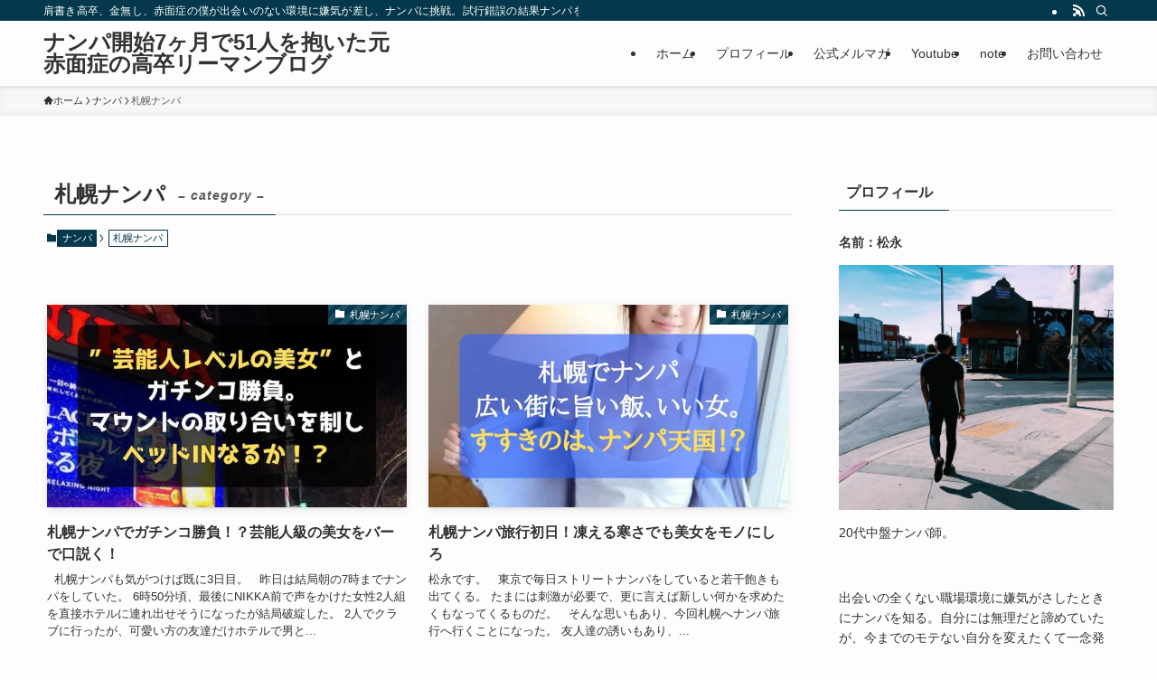

--- FILE ---
content_type: text/html; charset=UTF-8
request_url: https://kitajo-net.jp/category/pickup/%E6%9C%AD%E5%B9%8C%E3%83%8A%E3%83%B3%E3%83%91
body_size: 14541
content:
<!DOCTYPE html>
<html lang="ja" data-loaded="false" data-scrolled="false" data-spmenu="closed">
<head>
<meta charset="utf-8">
<meta name="format-detection" content="telephone=no">
<meta http-equiv="X-UA-Compatible" content="IE=edge">
<meta name="viewport" content="width=device-width, viewport-fit=cover">
<title>札幌ナンパ | ナンパ開始7ヶ月で51人を抱いた元赤面症の高卒リーマンブログ</title>
<meta name='robots' content='max-image-preview:large' />
<link rel="alternate" type="application/rss+xml" title="ナンパ開始7ヶ月で51人を抱いた元赤面症の高卒リーマンブログ &raquo; フィード" href="https://kitajo-net.jp/feed" />
<link rel="alternate" type="application/rss+xml" title="ナンパ開始7ヶ月で51人を抱いた元赤面症の高卒リーマンブログ &raquo; コメントフィード" href="https://kitajo-net.jp/comments/feed" />
<link rel="alternate" type="application/rss+xml" title="ナンパ開始7ヶ月で51人を抱いた元赤面症の高卒リーマンブログ &raquo; 札幌ナンパ カテゴリーのフィード" href="https://kitajo-net.jp/category/pickup/%e6%9c%ad%e5%b9%8c%e3%83%8a%e3%83%b3%e3%83%91/feed" />

<!-- SEO SIMPLE PACK 3.5.2 -->
<link rel="canonical" href="https://kitajo-net.jp/category/pickup/%e6%9c%ad%e5%b9%8c%e3%83%8a%e3%83%b3%e3%83%91">
<meta property="og:locale" content="ja_JP">
<meta property="og:type" content="website">
<meta property="og:title" content="札幌ナンパ | ナンパ開始7ヶ月で51人を抱いた元赤面症の高卒リーマンブログ">
<meta property="og:url" content="https://kitajo-net.jp/category/pickup/%e6%9c%ad%e5%b9%8c%e3%83%8a%e3%83%b3%e3%83%91">
<meta property="og:site_name" content="ナンパ開始7ヶ月で51人を抱いた元赤面症の高卒リーマンブログ">
<meta name="twitter:card" content="summary">
<!-- Google Analytics (gtag.js) -->
<script async src="https://www.googletagmanager.com/gtag/js?id=G-L2S4JLY9N5"></script>
<script>
	window.dataLayer = window.dataLayer || [];
	function gtag(){dataLayer.push(arguments);}
	gtag("js", new Date());
	gtag("config", "G-L2S4JLY9N5");
</script>
	<!-- / SEO SIMPLE PACK -->

<link rel='stylesheet' id='wp-block-library-css' href='https://kitajo-net.jp/wp-includes/css/dist/block-library/style.min.css?ver=6.6.4' type='text/css' media='all' />
<link rel='stylesheet' id='swell-icons-css' href='https://kitajo-net.jp/wp-content/themes/swell/build/css/swell-icons.css?ver=012614406' type='text/css' media='all' />
<link rel='stylesheet' id='main_style-css' href='https://kitajo-net.jp/wp-content/themes/swell/build/css/main.css?ver=012614406' type='text/css' media='all' />
<link rel='stylesheet' id='swell_blocks-css' href='https://kitajo-net.jp/wp-content/themes/swell/build/css/blocks.css?ver=012614406' type='text/css' media='all' />
<style id='swell_custom-inline-css' type='text/css'>
:root{--swl-fz--content:4vw;--swl-font_family:"游ゴシック体", "Yu Gothic", YuGothic, "Hiragino Kaku Gothic ProN", "Hiragino Sans", Meiryo, sans-serif;--swl-font_weight:500;--color_main:#04384c;--color_text:#333;--color_link:#1176d4;--color_htag:#04384c;--color_bg:#fdfdfd;--color_gradient1:#d8ffff;--color_gradient2:#87e7ff;--color_main_thin:rgba(5, 70, 95, 0.05 );--color_main_dark:rgba(3, 42, 57, 1 );--color_list_check:#04384c;--color_list_num:#04384c;--color_list_good:#86dd7b;--color_list_triangle:#f4e03a;--color_list_bad:#f36060;--color_faq_q:#d55656;--color_faq_a:#6599b7;--color_icon_good:#3cd250;--color_icon_good_bg:#ecffe9;--color_icon_bad:#4b73eb;--color_icon_bad_bg:#eafaff;--color_icon_info:#f578b4;--color_icon_info_bg:#fff0fa;--color_icon_announce:#ffa537;--color_icon_announce_bg:#fff5f0;--color_icon_pen:#7a7a7a;--color_icon_pen_bg:#f7f7f7;--color_icon_book:#787364;--color_icon_book_bg:#f8f6ef;--color_icon_point:#ffa639;--color_icon_check:#86d67c;--color_icon_batsu:#f36060;--color_icon_hatena:#5295cc;--color_icon_caution:#f7da38;--color_icon_memo:#84878a;--color_deep01:#e44141;--color_deep02:#3d79d5;--color_deep03:#63a84d;--color_deep04:#f09f4d;--color_pale01:#fff2f0;--color_pale02:#f3f8fd;--color_pale03:#f1f9ee;--color_pale04:#fdf9ee;--color_mark_blue:#b7e3ff;--color_mark_green:#bdf9c3;--color_mark_yellow:#fcf69f;--color_mark_orange:#ffddbc;--border01:solid 1px var(--color_main);--border02:double 4px var(--color_main);--border03:dashed 2px var(--color_border);--border04:solid 4px var(--color_gray);--card_posts_thumb_ratio:56.25%;--list_posts_thumb_ratio:61.805%;--big_posts_thumb_ratio:56.25%;--thumb_posts_thumb_ratio:61.805%;--blogcard_thumb_ratio:56.25%;--color_header_bg:#fdfdfd;--color_header_text:#333;--color_footer_bg:#fdfdfd;--color_footer_text:#333;--container_size:1200px;--article_size:900px;--logo_size_sp:48px;--logo_size_pc:40px;--logo_size_pcfix:32px;}.swl-cell-bg[data-icon="doubleCircle"]{--cell-icon-color:#ffc977}.swl-cell-bg[data-icon="circle"]{--cell-icon-color:#94e29c}.swl-cell-bg[data-icon="triangle"]{--cell-icon-color:#eeda2f}.swl-cell-bg[data-icon="close"]{--cell-icon-color:#ec9191}.swl-cell-bg[data-icon="hatena"]{--cell-icon-color:#93c9da}.swl-cell-bg[data-icon="check"]{--cell-icon-color:#94e29c}.swl-cell-bg[data-icon="line"]{--cell-icon-color:#9b9b9b}.cap_box[data-colset="col1"]{--capbox-color:#f59b5f;--capbox-color--bg:#fff8eb}.cap_box[data-colset="col2"]{--capbox-color:#5fb9f5;--capbox-color--bg:#edf5ff}.cap_box[data-colset="col3"]{--capbox-color:#2fcd90;--capbox-color--bg:#eafaf2}.red_{--the-btn-color:#f74a4a;--the-btn-color2:#ffbc49;--the-solid-shadow: rgba(185, 56, 56, 1 )}.blue_{--the-btn-color:#338df4;--the-btn-color2:#35eaff;--the-solid-shadow: rgba(38, 106, 183, 1 )}.green_{--the-btn-color:#62d847;--the-btn-color2:#7bf7bd;--the-solid-shadow: rgba(74, 162, 53, 1 )}.is-style-btn_normal{--the-btn-radius:80px}.is-style-btn_solid{--the-btn-radius:80px}.is-style-btn_shiny{--the-btn-radius:80px}.is-style-btn_line{--the-btn-radius:80px}.post_content blockquote{padding:1.5em 2em 1.5em 3em}.post_content blockquote::before{content:"";display:block;width:5px;height:calc(100% - 3em);top:1.5em;left:1.5em;border-left:solid 1px rgba(180,180,180,.75);border-right:solid 1px rgba(180,180,180,.75);}.mark_blue{background:-webkit-linear-gradient(transparent 64%,var(--color_mark_blue) 0%);background:linear-gradient(transparent 64%,var(--color_mark_blue) 0%)}.mark_green{background:-webkit-linear-gradient(transparent 64%,var(--color_mark_green) 0%);background:linear-gradient(transparent 64%,var(--color_mark_green) 0%)}.mark_yellow{background:-webkit-linear-gradient(transparent 64%,var(--color_mark_yellow) 0%);background:linear-gradient(transparent 64%,var(--color_mark_yellow) 0%)}.mark_orange{background:-webkit-linear-gradient(transparent 64%,var(--color_mark_orange) 0%);background:linear-gradient(transparent 64%,var(--color_mark_orange) 0%)}[class*="is-style-icon_"]{color:#333;border-width:0}[class*="is-style-big_icon_"]{border-width:2px;border-style:solid}[data-col="gray"] .c-balloon__text{background:#f7f7f7;border-color:#ccc}[data-col="gray"] .c-balloon__before{border-right-color:#f7f7f7}[data-col="green"] .c-balloon__text{background:#d1f8c2;border-color:#9ddd93}[data-col="green"] .c-balloon__before{border-right-color:#d1f8c2}[data-col="blue"] .c-balloon__text{background:#e2f6ff;border-color:#93d2f0}[data-col="blue"] .c-balloon__before{border-right-color:#e2f6ff}[data-col="red"] .c-balloon__text{background:#ffebeb;border-color:#f48789}[data-col="red"] .c-balloon__before{border-right-color:#ffebeb}[data-col="yellow"] .c-balloon__text{background:#f9f7d2;border-color:#fbe593}[data-col="yellow"] .c-balloon__before{border-right-color:#f9f7d2}.-type-list2 .p-postList__body::after,.-type-big .p-postList__body::after{content: "READ MORE »";}.c-postThumb__cat{background-color:#04384c;color:#fff;background-image: repeating-linear-gradient(-45deg,rgba(255,255,255,.1),rgba(255,255,255,.1) 6px,transparent 6px,transparent 12px)}.post_content h2:where(:not([class^="swell-block-"]):not(.faq_q):not(.p-postList__title)){background:var(--color_htag);padding:.75em 1em;color:#fff}.post_content h2:where(:not([class^="swell-block-"]):not(.faq_q):not(.p-postList__title))::before{position:absolute;display:block;pointer-events:none;content:"";top:-4px;left:0;width:100%;height:calc(100% + 4px);box-sizing:content-box;border-top:solid 2px var(--color_htag);border-bottom:solid 2px var(--color_htag)}.post_content h3:where(:not([class^="swell-block-"]):not(.faq_q):not(.p-postList__title)){padding:0 .5em .5em}.post_content h3:where(:not([class^="swell-block-"]):not(.faq_q):not(.p-postList__title))::before{content:"";width:100%;height:2px;background: repeating-linear-gradient(90deg, var(--color_htag) 0%, var(--color_htag) 29.3%, rgba(150,150,150,.2) 29.3%, rgba(150,150,150,.2) 100%)}.post_content h4:where(:not([class^="swell-block-"]):not(.faq_q):not(.p-postList__title)){padding:0 0 0 16px;border-left:solid 2px var(--color_htag)}.l-header{box-shadow: 0 1px 4px rgba(0,0,0,.12)}.l-header__bar{color:#fff;background:var(--color_main)}.l-header__menuBtn{order:1}.l-header__customBtn{order:3}.c-gnav a::after{background:var(--color_main);width:100%;height:2px;transform:scaleX(0)}.p-spHeadMenu .menu-item.-current{border-bottom-color:var(--color_main)}.c-gnav > li:hover > a::after,.c-gnav > .-current > a::after{transform: scaleX(1)}.c-gnav .sub-menu{color:#333;background:#fff}.l-fixHeader::before{opacity:1}#pagetop{border-radius:50%}.c-widget__title.-spmenu{padding:.5em .75em;border-radius:var(--swl-radius--2, 0px);background:var(--color_main);color:#fff;}.c-widget__title.-footer{padding:.5em}.c-widget__title.-footer::before{content:"";bottom:0;left:0;width:40%;z-index:1;background:var(--color_main)}.c-widget__title.-footer::after{content:"";bottom:0;left:0;width:100%;background:var(--color_border)}.c-secTitle{border-left:solid 2px var(--color_main);padding:0em .75em}.p-spMenu{color:#333}.p-spMenu__inner::before{background:#fdfdfd;opacity:1}.p-spMenu__overlay{background:#000;opacity:0.6}[class*="page-numbers"]{color:#fff;background-color:#dedede}a{text-decoration: none}.l-topTitleArea.c-filterLayer::before{background-color:#000;opacity:0.2;content:""}@media screen and (min-width: 960px){:root{}}@media screen and (max-width: 959px){:root{}.l-header__logo{order:2;text-align:center}}@media screen and (min-width: 600px){:root{--swl-fz--content:16px;}}@media screen and (max-width: 599px){:root{}}@media (min-width: 1108px) {.alignwide{left:-100px;width:calc(100% + 200px);}}@media (max-width: 1108px) {.-sidebar-off .swell-block-fullWide__inner.l-container .alignwide{left:0px;width:100%;}}.l-fixHeader .l-fixHeader__gnav{order:0}[data-scrolled=true] .l-fixHeader[data-ready]{opacity:1;-webkit-transform:translateY(0)!important;transform:translateY(0)!important;visibility:visible}.-body-solid .l-fixHeader{box-shadow:0 2px 4px var(--swl-color_shadow)}.l-fixHeader__inner{align-items:stretch;color:var(--color_header_text);display:flex;padding-bottom:0;padding-top:0;position:relative;z-index:1}.l-fixHeader__logo{align-items:center;display:flex;line-height:1;margin-right:24px;order:0;padding:16px 0}.is-style-btn_normal a,.is-style-btn_shiny a{box-shadow:var(--swl-btn_shadow)}.c-shareBtns__btn,.is-style-balloon>.c-tabList .c-tabList__button,.p-snsCta,[class*=page-numbers]{box-shadow:var(--swl-box_shadow)}.p-articleThumb__img,.p-articleThumb__youtube{box-shadow:var(--swl-img_shadow)}.p-pickupBanners__item .c-bannerLink,.p-postList__thumb{box-shadow:0 2px 8px rgba(0,0,0,.1),0 4px 4px -4px rgba(0,0,0,.1)}.p-postList.-w-ranking li:before{background-image:repeating-linear-gradient(-45deg,hsla(0,0%,100%,.1),hsla(0,0%,100%,.1) 6px,transparent 0,transparent 12px);box-shadow:1px 1px 4px rgba(0,0,0,.2)}.l-header__bar{position:relative;width:100%}.l-header__bar .c-catchphrase{color:inherit;font-size:12px;letter-spacing:var(--swl-letter_spacing,.2px);line-height:14px;margin-right:auto;overflow:hidden;padding:4px 0;white-space:nowrap;width:50%}.l-header__bar .c-iconList .c-iconList__link{margin:0;padding:4px 6px}.l-header__barInner{align-items:center;display:flex;justify-content:flex-end}@media (min-width:960px){.-series .l-header__inner{align-items:stretch;display:flex}.-series .l-header__logo{align-items:center;display:flex;flex-wrap:wrap;margin-right:24px;padding:16px 0}.-series .l-header__logo .c-catchphrase{font-size:13px;padding:4px 0}.-series .c-headLogo{margin-right:16px}.-series-right .l-header__inner{justify-content:space-between}.-series-right .c-gnavWrap{margin-left:auto}.-series-right .w-header{margin-left:12px}.-series-left .w-header{margin-left:auto}}@media (min-width:960px) and (min-width:600px){.-series .c-headLogo{max-width:400px}}.c-gnav .sub-menu a:before,.c-listMenu a:before{-webkit-font-smoothing:antialiased;-moz-osx-font-smoothing:grayscale;font-family:icomoon!important;font-style:normal;font-variant:normal;font-weight:400;line-height:1;text-transform:none}.c-submenuToggleBtn{display:none}.c-listMenu a{padding:.75em 1em .75em 1.5em;transition:padding .25s}.c-listMenu a:hover{padding-left:1.75em;padding-right:.75em}.c-gnav .sub-menu a:before,.c-listMenu a:before{color:inherit;content:"\e921";display:inline-block;left:2px;position:absolute;top:50%;-webkit-transform:translateY(-50%);transform:translateY(-50%);vertical-align:middle}.widget_categories>ul>.cat-item>a,.wp-block-categories-list>li>a{padding-left:1.75em}.c-listMenu .children,.c-listMenu .sub-menu{margin:0}.c-listMenu .children a,.c-listMenu .sub-menu a{font-size:.9em;padding-left:2.5em}.c-listMenu .children a:before,.c-listMenu .sub-menu a:before{left:1em}.c-listMenu .children a:hover,.c-listMenu .sub-menu a:hover{padding-left:2.75em}.c-listMenu .children ul a,.c-listMenu .sub-menu ul a{padding-left:3.25em}.c-listMenu .children ul a:before,.c-listMenu .sub-menu ul a:before{left:1.75em}.c-listMenu .children ul a:hover,.c-listMenu .sub-menu ul a:hover{padding-left:3.5em}.c-gnav li:hover>.sub-menu{opacity:1;visibility:visible}.c-gnav .sub-menu:before{background:inherit;content:"";height:100%;left:0;position:absolute;top:0;width:100%;z-index:0}.c-gnav .sub-menu .sub-menu{left:100%;top:0;z-index:-1}.c-gnav .sub-menu a{padding-left:2em}.c-gnav .sub-menu a:before{left:.5em}.c-gnav .sub-menu a:hover .ttl{left:4px}:root{--color_content_bg:var(--color_bg);}.c-widget__title.-side{padding:.5em}.c-widget__title.-side::before{content:"";bottom:0;left:0;width:40%;z-index:1;background:var(--color_main)}.c-widget__title.-side::after{content:"";bottom:0;left:0;width:100%;background:var(--color_border)}@media screen and (min-width: 960px){:root{}}@media screen and (max-width: 959px){:root{}}@media screen and (min-width: 600px){:root{}}@media screen and (max-width: 599px){:root{}}.swell-block-fullWide__inner.l-container{--swl-fw_inner_pad:var(--swl-pad_container,0px)}@media (min-width:960px){.-sidebar-on .l-content .alignfull,.-sidebar-on .l-content .alignwide{left:-16px;width:calc(100% + 32px)}.swell-block-fullWide__inner.l-article{--swl-fw_inner_pad:var(--swl-pad_post_content,0px)}.-sidebar-on .swell-block-fullWide__inner .alignwide{left:0;width:100%}.-sidebar-on .swell-block-fullWide__inner .alignfull{left:calc(0px - var(--swl-fw_inner_pad, 0))!important;margin-left:0!important;margin-right:0!important;width:calc(100% + var(--swl-fw_inner_pad, 0)*2)!important}}.-index-off .p-toc,.swell-toc-placeholder:empty{display:none}.p-toc.-modal{height:100%;margin:0;overflow-y:auto;padding:0}#main_content .p-toc{border-radius:var(--swl-radius--2,0);margin:4em auto;max-width:800px}#sidebar .p-toc{margin-top:-.5em}.p-toc .__pn:before{content:none!important;counter-increment:none}.p-toc .__prev{margin:0 0 1em}.p-toc .__next{margin:1em 0 0}.p-toc.is-omitted:not([data-omit=ct]) [data-level="2"] .p-toc__childList{height:0;margin-bottom:-.5em;visibility:hidden}.p-toc.is-omitted:not([data-omit=nest]){position:relative}.p-toc.is-omitted:not([data-omit=nest]):before{background:linear-gradient(hsla(0,0%,100%,0),var(--color_bg));bottom:5em;content:"";height:4em;left:0;opacity:.75;pointer-events:none;position:absolute;width:100%;z-index:1}.p-toc.is-omitted:not([data-omit=nest]):after{background:var(--color_bg);bottom:0;content:"";height:5em;left:0;opacity:.75;position:absolute;width:100%;z-index:1}.p-toc.is-omitted:not([data-omit=nest]) .__next,.p-toc.is-omitted:not([data-omit=nest]) [data-omit="1"]{display:none}.p-toc .p-toc__expandBtn{background-color:#f7f7f7;border:rgba(0,0,0,.2);border-radius:5em;box-shadow:0 0 0 1px #bbb;color:#333;display:block;font-size:14px;line-height:1.5;margin:.75em auto 0;min-width:6em;padding:.5em 1em;position:relative;transition:box-shadow .25s;z-index:2}.p-toc[data-omit=nest] .p-toc__expandBtn{display:inline-block;font-size:13px;margin:0 0 0 1.25em;padding:.5em .75em}.p-toc:not([data-omit=nest]) .p-toc__expandBtn:after,.p-toc:not([data-omit=nest]) .p-toc__expandBtn:before{border-top-color:inherit;border-top-style:dotted;border-top-width:3px;content:"";display:block;height:1px;position:absolute;top:calc(50% - 1px);transition:border-color .25s;width:100%;width:22px}.p-toc:not([data-omit=nest]) .p-toc__expandBtn:before{right:calc(100% + 1em)}.p-toc:not([data-omit=nest]) .p-toc__expandBtn:after{left:calc(100% + 1em)}.p-toc.is-expanded .p-toc__expandBtn{border-color:transparent}.p-toc__ttl{display:block;font-size:1.2em;line-height:1;position:relative;text-align:center}.p-toc__ttl:before{content:"\e918";display:inline-block;font-family:icomoon;margin-right:.5em;padding-bottom:2px;vertical-align:middle}#index_modal .p-toc__ttl{margin-bottom:.5em}.p-toc__list li{line-height:1.6}.p-toc__list>li+li{margin-top:.5em}.p-toc__list .p-toc__childList{padding-left:.5em}.p-toc__list [data-level="3"]{font-size:.9em}.p-toc__list .mininote{display:none}.post_content .p-toc__list{padding-left:0}#sidebar .p-toc__list{margin-bottom:0}#sidebar .p-toc__list .p-toc__childList{padding-left:0}.p-toc__link{color:inherit;font-size:inherit;text-decoration:none}.p-toc__link:hover{opacity:.8}.p-toc.-double{background:var(--color_gray);background:linear-gradient(-45deg,transparent 25%,var(--color_gray) 25%,var(--color_gray) 50%,transparent 50%,transparent 75%,var(--color_gray) 75%,var(--color_gray));background-clip:padding-box;background-size:4px 4px;border-bottom:4px double var(--color_border);border-top:4px double var(--color_border);padding:1.5em 1em 1em}.p-toc.-double .p-toc__ttl{margin-bottom:.75em}@media (min-width:960px){#main_content .p-toc{width:92%}}@media (hover:hover){.p-toc .p-toc__expandBtn:hover{border-color:transparent;box-shadow:0 0 0 2px currentcolor}}@media (min-width:600px){.p-toc.-double{padding:2em}}
</style>
<link rel='stylesheet' id='swell-parts/footer-css' href='https://kitajo-net.jp/wp-content/themes/swell/build/css/modules/parts/footer.css?ver=012614406' type='text/css' media='all' />
<link rel='stylesheet' id='swell-page/term-css' href='https://kitajo-net.jp/wp-content/themes/swell/build/css/modules/page/term.css?ver=012614406' type='text/css' media='all' />
<style id='classic-theme-styles-inline-css' type='text/css'>
/*! This file is auto-generated */
.wp-block-button__link{color:#fff;background-color:#32373c;border-radius:9999px;box-shadow:none;text-decoration:none;padding:calc(.667em + 2px) calc(1.333em + 2px);font-size:1.125em}.wp-block-file__button{background:#32373c;color:#fff;text-decoration:none}
</style>
<style id='global-styles-inline-css' type='text/css'>
:root{--wp--preset--aspect-ratio--square: 1;--wp--preset--aspect-ratio--4-3: 4/3;--wp--preset--aspect-ratio--3-4: 3/4;--wp--preset--aspect-ratio--3-2: 3/2;--wp--preset--aspect-ratio--2-3: 2/3;--wp--preset--aspect-ratio--16-9: 16/9;--wp--preset--aspect-ratio--9-16: 9/16;--wp--preset--color--black: #000;--wp--preset--color--cyan-bluish-gray: #abb8c3;--wp--preset--color--white: #fff;--wp--preset--color--pale-pink: #f78da7;--wp--preset--color--vivid-red: #cf2e2e;--wp--preset--color--luminous-vivid-orange: #ff6900;--wp--preset--color--luminous-vivid-amber: #fcb900;--wp--preset--color--light-green-cyan: #7bdcb5;--wp--preset--color--vivid-green-cyan: #00d084;--wp--preset--color--pale-cyan-blue: #8ed1fc;--wp--preset--color--vivid-cyan-blue: #0693e3;--wp--preset--color--vivid-purple: #9b51e0;--wp--preset--color--swl-main: var(--color_main);--wp--preset--color--swl-main-thin: var(--color_main_thin);--wp--preset--color--swl-gray: var(--color_gray);--wp--preset--color--swl-deep-01: var(--color_deep01);--wp--preset--color--swl-deep-02: var(--color_deep02);--wp--preset--color--swl-deep-03: var(--color_deep03);--wp--preset--color--swl-deep-04: var(--color_deep04);--wp--preset--color--swl-pale-01: var(--color_pale01);--wp--preset--color--swl-pale-02: var(--color_pale02);--wp--preset--color--swl-pale-03: var(--color_pale03);--wp--preset--color--swl-pale-04: var(--color_pale04);--wp--preset--gradient--vivid-cyan-blue-to-vivid-purple: linear-gradient(135deg,rgba(6,147,227,1) 0%,rgb(155,81,224) 100%);--wp--preset--gradient--light-green-cyan-to-vivid-green-cyan: linear-gradient(135deg,rgb(122,220,180) 0%,rgb(0,208,130) 100%);--wp--preset--gradient--luminous-vivid-amber-to-luminous-vivid-orange: linear-gradient(135deg,rgba(252,185,0,1) 0%,rgba(255,105,0,1) 100%);--wp--preset--gradient--luminous-vivid-orange-to-vivid-red: linear-gradient(135deg,rgba(255,105,0,1) 0%,rgb(207,46,46) 100%);--wp--preset--gradient--very-light-gray-to-cyan-bluish-gray: linear-gradient(135deg,rgb(238,238,238) 0%,rgb(169,184,195) 100%);--wp--preset--gradient--cool-to-warm-spectrum: linear-gradient(135deg,rgb(74,234,220) 0%,rgb(151,120,209) 20%,rgb(207,42,186) 40%,rgb(238,44,130) 60%,rgb(251,105,98) 80%,rgb(254,248,76) 100%);--wp--preset--gradient--blush-light-purple: linear-gradient(135deg,rgb(255,206,236) 0%,rgb(152,150,240) 100%);--wp--preset--gradient--blush-bordeaux: linear-gradient(135deg,rgb(254,205,165) 0%,rgb(254,45,45) 50%,rgb(107,0,62) 100%);--wp--preset--gradient--luminous-dusk: linear-gradient(135deg,rgb(255,203,112) 0%,rgb(199,81,192) 50%,rgb(65,88,208) 100%);--wp--preset--gradient--pale-ocean: linear-gradient(135deg,rgb(255,245,203) 0%,rgb(182,227,212) 50%,rgb(51,167,181) 100%);--wp--preset--gradient--electric-grass: linear-gradient(135deg,rgb(202,248,128) 0%,rgb(113,206,126) 100%);--wp--preset--gradient--midnight: linear-gradient(135deg,rgb(2,3,129) 0%,rgb(40,116,252) 100%);--wp--preset--font-size--small: 0.9em;--wp--preset--font-size--medium: 1.1em;--wp--preset--font-size--large: 1.25em;--wp--preset--font-size--x-large: 42px;--wp--preset--font-size--xs: 0.75em;--wp--preset--font-size--huge: 1.6em;--wp--preset--spacing--20: 0.44rem;--wp--preset--spacing--30: 0.67rem;--wp--preset--spacing--40: 1rem;--wp--preset--spacing--50: 1.5rem;--wp--preset--spacing--60: 2.25rem;--wp--preset--spacing--70: 3.38rem;--wp--preset--spacing--80: 5.06rem;--wp--preset--shadow--natural: 6px 6px 9px rgba(0, 0, 0, 0.2);--wp--preset--shadow--deep: 12px 12px 50px rgba(0, 0, 0, 0.4);--wp--preset--shadow--sharp: 6px 6px 0px rgba(0, 0, 0, 0.2);--wp--preset--shadow--outlined: 6px 6px 0px -3px rgba(255, 255, 255, 1), 6px 6px rgba(0, 0, 0, 1);--wp--preset--shadow--crisp: 6px 6px 0px rgba(0, 0, 0, 1);}:where(.is-layout-flex){gap: 0.5em;}:where(.is-layout-grid){gap: 0.5em;}body .is-layout-flex{display: flex;}.is-layout-flex{flex-wrap: wrap;align-items: center;}.is-layout-flex > :is(*, div){margin: 0;}body .is-layout-grid{display: grid;}.is-layout-grid > :is(*, div){margin: 0;}:where(.wp-block-columns.is-layout-flex){gap: 2em;}:where(.wp-block-columns.is-layout-grid){gap: 2em;}:where(.wp-block-post-template.is-layout-flex){gap: 1.25em;}:where(.wp-block-post-template.is-layout-grid){gap: 1.25em;}.has-black-color{color: var(--wp--preset--color--black) !important;}.has-cyan-bluish-gray-color{color: var(--wp--preset--color--cyan-bluish-gray) !important;}.has-white-color{color: var(--wp--preset--color--white) !important;}.has-pale-pink-color{color: var(--wp--preset--color--pale-pink) !important;}.has-vivid-red-color{color: var(--wp--preset--color--vivid-red) !important;}.has-luminous-vivid-orange-color{color: var(--wp--preset--color--luminous-vivid-orange) !important;}.has-luminous-vivid-amber-color{color: var(--wp--preset--color--luminous-vivid-amber) !important;}.has-light-green-cyan-color{color: var(--wp--preset--color--light-green-cyan) !important;}.has-vivid-green-cyan-color{color: var(--wp--preset--color--vivid-green-cyan) !important;}.has-pale-cyan-blue-color{color: var(--wp--preset--color--pale-cyan-blue) !important;}.has-vivid-cyan-blue-color{color: var(--wp--preset--color--vivid-cyan-blue) !important;}.has-vivid-purple-color{color: var(--wp--preset--color--vivid-purple) !important;}.has-black-background-color{background-color: var(--wp--preset--color--black) !important;}.has-cyan-bluish-gray-background-color{background-color: var(--wp--preset--color--cyan-bluish-gray) !important;}.has-white-background-color{background-color: var(--wp--preset--color--white) !important;}.has-pale-pink-background-color{background-color: var(--wp--preset--color--pale-pink) !important;}.has-vivid-red-background-color{background-color: var(--wp--preset--color--vivid-red) !important;}.has-luminous-vivid-orange-background-color{background-color: var(--wp--preset--color--luminous-vivid-orange) !important;}.has-luminous-vivid-amber-background-color{background-color: var(--wp--preset--color--luminous-vivid-amber) !important;}.has-light-green-cyan-background-color{background-color: var(--wp--preset--color--light-green-cyan) !important;}.has-vivid-green-cyan-background-color{background-color: var(--wp--preset--color--vivid-green-cyan) !important;}.has-pale-cyan-blue-background-color{background-color: var(--wp--preset--color--pale-cyan-blue) !important;}.has-vivid-cyan-blue-background-color{background-color: var(--wp--preset--color--vivid-cyan-blue) !important;}.has-vivid-purple-background-color{background-color: var(--wp--preset--color--vivid-purple) !important;}.has-black-border-color{border-color: var(--wp--preset--color--black) !important;}.has-cyan-bluish-gray-border-color{border-color: var(--wp--preset--color--cyan-bluish-gray) !important;}.has-white-border-color{border-color: var(--wp--preset--color--white) !important;}.has-pale-pink-border-color{border-color: var(--wp--preset--color--pale-pink) !important;}.has-vivid-red-border-color{border-color: var(--wp--preset--color--vivid-red) !important;}.has-luminous-vivid-orange-border-color{border-color: var(--wp--preset--color--luminous-vivid-orange) !important;}.has-luminous-vivid-amber-border-color{border-color: var(--wp--preset--color--luminous-vivid-amber) !important;}.has-light-green-cyan-border-color{border-color: var(--wp--preset--color--light-green-cyan) !important;}.has-vivid-green-cyan-border-color{border-color: var(--wp--preset--color--vivid-green-cyan) !important;}.has-pale-cyan-blue-border-color{border-color: var(--wp--preset--color--pale-cyan-blue) !important;}.has-vivid-cyan-blue-border-color{border-color: var(--wp--preset--color--vivid-cyan-blue) !important;}.has-vivid-purple-border-color{border-color: var(--wp--preset--color--vivid-purple) !important;}.has-vivid-cyan-blue-to-vivid-purple-gradient-background{background: var(--wp--preset--gradient--vivid-cyan-blue-to-vivid-purple) !important;}.has-light-green-cyan-to-vivid-green-cyan-gradient-background{background: var(--wp--preset--gradient--light-green-cyan-to-vivid-green-cyan) !important;}.has-luminous-vivid-amber-to-luminous-vivid-orange-gradient-background{background: var(--wp--preset--gradient--luminous-vivid-amber-to-luminous-vivid-orange) !important;}.has-luminous-vivid-orange-to-vivid-red-gradient-background{background: var(--wp--preset--gradient--luminous-vivid-orange-to-vivid-red) !important;}.has-very-light-gray-to-cyan-bluish-gray-gradient-background{background: var(--wp--preset--gradient--very-light-gray-to-cyan-bluish-gray) !important;}.has-cool-to-warm-spectrum-gradient-background{background: var(--wp--preset--gradient--cool-to-warm-spectrum) !important;}.has-blush-light-purple-gradient-background{background: var(--wp--preset--gradient--blush-light-purple) !important;}.has-blush-bordeaux-gradient-background{background: var(--wp--preset--gradient--blush-bordeaux) !important;}.has-luminous-dusk-gradient-background{background: var(--wp--preset--gradient--luminous-dusk) !important;}.has-pale-ocean-gradient-background{background: var(--wp--preset--gradient--pale-ocean) !important;}.has-electric-grass-gradient-background{background: var(--wp--preset--gradient--electric-grass) !important;}.has-midnight-gradient-background{background: var(--wp--preset--gradient--midnight) !important;}.has-small-font-size{font-size: var(--wp--preset--font-size--small) !important;}.has-medium-font-size{font-size: var(--wp--preset--font-size--medium) !important;}.has-large-font-size{font-size: var(--wp--preset--font-size--large) !important;}.has-x-large-font-size{font-size: var(--wp--preset--font-size--x-large) !important;}
:where(.wp-block-post-template.is-layout-flex){gap: 1.25em;}:where(.wp-block-post-template.is-layout-grid){gap: 1.25em;}
:where(.wp-block-columns.is-layout-flex){gap: 2em;}:where(.wp-block-columns.is-layout-grid){gap: 2em;}
:root :where(.wp-block-pullquote){font-size: 1.5em;line-height: 1.6;}
</style>

<noscript><link href="https://kitajo-net.jp/wp-content/themes/swell/build/css/noscript.css" rel="stylesheet"></noscript>
<link rel="https://api.w.org/" href="https://kitajo-net.jp/wp-json/" /><link rel="alternate" title="JSON" type="application/json" href="https://kitajo-net.jp/wp-json/wp/v2/categories/40" /><!-- start Simple Custom CSS and JS -->
<style type="text/css">
/* ロゴを中央 */
.keni-header .site-title, .keni-header_col1 .site-title {
   float: none;
   max-width: 100%;
   text-align: center;
}
/* 斜線の装飾 削除 */
.keni-container .keni-header_wrap,
.keni-section_wrap .keni-section .entry_title,
.keni-main .archive_title{
  background-image: none;
}
/* ヘッダー背景色 */
.keni-header_wrap {
	background: #ffffff;
}
/* グローバルメニューの位置を中央 */
.keni-gnav_inner ul {
	margin: auto;
}
/*グローバルナビの背景色（サイド）*/
.keni-gnav_wrap {
background-color: #000;
}

/*グローバルナビの背景色指定（メニュー部分）*/
.keni-gnav_inner li a {
background:#000;
border-bottom-color: #fff;
}

/*ホバーエフェクトの色指定*/
.keni-gnav_inner li a:hover {
border-bottom-color: #ccc;
}
.keni-gnav_inner li a {
	font-weight: bold;	/* 文字を太字にする */
	font-size: 115%;		/* 文字を大きくする */
	color: #fff;		/* 文字色を変更する */
}
body {
    color: #333333;
}
}
/*行間*/
.keni-main {
    letter-spacing: .05em;
    font-size: 1.6rem;
    line-height: 2.0em;
}
/*改行したときの行間*/
.article-body p {
    margin-bottom: 1.2em;
}

/*吹き出し間隔狭める*/
.chat_l,
.chat_r{
	position: relative;
	margin: 0;
	overflow: hidden;
}
/*吹き出し文字1.1倍*/
.bubble_in p {
  font-size:1.1em;
}
/*ディスクリプションを非表示*/
.site-description {
  display:none;
}</style>
<!-- end Simple Custom CSS and JS -->
<!-- start Simple Custom CSS and JS -->
<style type="text/css">
.btn-flat-border {
  display: inline-block;
  padding: 0.3em 0.2em;
  text-decoration: none;
  background: #0fc20c;
  color: white;
  border: solid 1px #0fc20c;
  border-radius: 3px;
  transition: .4s;
}
.btn-flat-border:hover {
  background: #228b22;
  border: solid 2px #f5f5f5;
  color: white;
}
.container{
  display: flex;
  justify-content: center;
  background: #ffffff;
  flex-wrap: wrap;
}
.btn-square-little-rich {
  position: relative;
  display: inline-block;
  padding: 0.3em 0.2em;
  text-decoration: none;
  color: #FFF;
  background: #2f4f4f;/*色*/
  border: solid 4px #ffffff;/*線色*/
  border-radius: 1px;
}
.btn-square-little-rich:active {
  /*押したとき*/
  border: solid 1px #03A9F4;
}
.btn-square-little-rich2 {
  position: relative;
  display: inline-block;
  padding: 0.3em 0.2em;
  text-decoration: none;
  color: black;
  background: #ffffff;/*色*/
  border: solid 4px #ffffff;/*線色*/
  border-radius: 1px;
  box-shadow: inset 0 1px 0 rgba(255,255,255,0.2);
  text-shadow: 0 1px 0 rgba(0,0,0,0.2);
}
.btn-square-little-rich2:active {
  /*押したとき*/
  border: solid 1px #03A9F4;
  box-shadow: none;
  text-shadow: none;
}
</style>
<!-- end Simple Custom CSS and JS -->
<style type="text/css">.broken_link, a.broken_link {
	text-decoration: line-through;
}</style><link rel="icon" href="https://kitajo-net.jp/wp-content/uploads/2018/01/cropped-bald-eagles-bald-eagle-bird-of-prey-adler-53581-32x32.jpeg" sizes="32x32" />
<link rel="icon" href="https://kitajo-net.jp/wp-content/uploads/2018/01/cropped-bald-eagles-bald-eagle-bird-of-prey-adler-53581-192x192.jpeg" sizes="192x192" />
<link rel="apple-touch-icon" href="https://kitajo-net.jp/wp-content/uploads/2018/01/cropped-bald-eagles-bald-eagle-bird-of-prey-adler-53581-180x180.jpeg" />
<meta name="msapplication-TileImage" content="https://kitajo-net.jp/wp-content/uploads/2018/01/cropped-bald-eagles-bald-eagle-bird-of-prey-adler-53581-270x270.jpeg" />

<link rel="stylesheet" href="https://kitajo-net.jp/wp-content/themes/swell/build/css/print.css" media="print" >
</head>
<body>
<div id="body_wrap" class="archive category category-40 -body-solid -index-off -sidebar-on -frame-off id_40" >
<div id="sp_menu" class="p-spMenu -left">
	<div class="p-spMenu__inner">
		<div class="p-spMenu__closeBtn">
			<button class="c-iconBtn -menuBtn c-plainBtn" data-onclick="toggleMenu" aria-label="メニューを閉じる">
				<i class="c-iconBtn__icon icon-close-thin"></i>
			</button>
		</div>
		<div class="p-spMenu__body">
			<div class="c-widget__title -spmenu">
				MENU			</div>
			<div class="p-spMenu__nav">
				<ul class="c-spnav c-listMenu"><li class="menu-item menu-item-type-custom menu-item-object-custom menu-item-home menu-item-5092"><a href="https://kitajo-net.jp/">ホーム</a></li>
<li class="menu-item menu-item-type-custom menu-item-object-custom menu-item-8365"><a href="https://kitajo-net.jp/story">プロフィール</a></li>
<li class="menu-item menu-item-type-custom menu-item-object-custom menu-item-9358"><a href="https://pickup000.com/mailmagazine">公式メルマガ</a></li>
<li class="menu-item menu-item-type-custom menu-item-object-custom menu-item-7126"><a href="https://www.youtube.com/channel/UCBir019NtXha6LV_SIaIZag?view_as=subscriber">Youtube</a></li>
<li class="menu-item menu-item-type-custom menu-item-object-custom menu-item-6304"><a href="https://note.com/poru">note</a></li>
<li class="menu-item menu-item-type-post_type menu-item-object-page menu-item-21"><a href="https://kitajo-net.jp/question">お問い合わせ</a></li>
</ul>			</div>
					</div>
	</div>
	<div class="p-spMenu__overlay c-overlay" data-onclick="toggleMenu"></div>
</div>
<header id="header" class="l-header -series -series-right" data-spfix="1">
	<div class="l-header__bar pc_">
	<div class="l-header__barInner l-container">
		<div class="c-catchphrase">肩書き高卒、金無し、赤面症の僕が出会いのない環境に嫌気が差し、ナンパに挑戦。試行錯誤の結果ナンパを開始してから、なんと7ヶ月で51人の女性と男女関係を持つことに成功。そこからナンパで口説くうちに徐々に男としての自信を取り戻し、彼女、セフレなどの関係も持てるように。その情報をナンパブログで発信中。</div><ul class="c-iconList">
						<li class="c-iconList__item -rss">
						<a href="https://kitajo-net.jp/feed" target="_blank" rel="noopener" class="c-iconList__link u-fz-14 hov-flash" aria-label="rss">
							<i class="c-iconList__icon icon-rss" role="presentation"></i>
						</a>
					</li>
									<li class="c-iconList__item -search">
						<button class="c-iconList__link c-plainBtn u-fz-14 hov-flash" data-onclick="toggleSearch" aria-label="検索">
							<i class="c-iconList__icon icon-search" role="presentation"></i>
						</button>
					</li>
				</ul>
	</div>
</div>
	<div class="l-header__inner l-container">
		<div class="l-header__logo">
			<div class="c-headLogo -txt"><a href="https://kitajo-net.jp/" title="ナンパ開始7ヶ月で51人を抱いた元赤面症の高卒リーマンブログ" class="c-headLogo__link" rel="home">ナンパ開始7ヶ月で51人を抱いた元赤面症の高卒リーマンブログ</a></div>					</div>
		<nav id="gnav" class="l-header__gnav c-gnavWrap">
					<ul class="c-gnav">
			<li class="menu-item menu-item-type-custom menu-item-object-custom menu-item-home menu-item-5092"><a href="https://kitajo-net.jp/"><span class="ttl">ホーム</span></a></li>
<li class="menu-item menu-item-type-custom menu-item-object-custom menu-item-8365"><a href="https://kitajo-net.jp/story"><span class="ttl">プロフィール</span></a></li>
<li class="menu-item menu-item-type-custom menu-item-object-custom menu-item-9358"><a href="https://pickup000.com/mailmagazine"><span class="ttl">公式メルマガ</span></a></li>
<li class="menu-item menu-item-type-custom menu-item-object-custom menu-item-7126"><a href="https://www.youtube.com/channel/UCBir019NtXha6LV_SIaIZag?view_as=subscriber"><span class="ttl">Youtube</span></a></li>
<li class="menu-item menu-item-type-custom menu-item-object-custom menu-item-6304"><a href="https://note.com/poru"><span class="ttl">note</span></a></li>
<li class="menu-item menu-item-type-post_type menu-item-object-page menu-item-21"><a href="https://kitajo-net.jp/question"><span class="ttl">お問い合わせ</span></a></li>
					</ul>
			</nav>
		<div class="l-header__customBtn sp_">
			<button class="c-iconBtn c-plainBtn" data-onclick="toggleSearch" aria-label="検索ボタン">
			<i class="c-iconBtn__icon icon-search"></i>
					</button>
	</div>
<div class="l-header__menuBtn sp_">
	<button class="c-iconBtn -menuBtn c-plainBtn" data-onclick="toggleMenu" aria-label="メニューボタン">
		<i class="c-iconBtn__icon icon-menu-thin"></i>
			</button>
</div>
	</div>
	</header>
<div id="fix_header" class="l-fixHeader -series -series-right">
	<div class="l-fixHeader__inner l-container">
		<div class="l-fixHeader__logo">
			<div class="c-headLogo -txt"><a href="https://kitajo-net.jp/" title="ナンパ開始7ヶ月で51人を抱いた元赤面症の高卒リーマンブログ" class="c-headLogo__link" rel="home">ナンパ開始7ヶ月で51人を抱いた元赤面症の高卒リーマンブログ</a></div>		</div>
		<div class="l-fixHeader__gnav c-gnavWrap">
					<ul class="c-gnav">
			<li class="menu-item menu-item-type-custom menu-item-object-custom menu-item-home menu-item-5092"><a href="https://kitajo-net.jp/"><span class="ttl">ホーム</span></a></li>
<li class="menu-item menu-item-type-custom menu-item-object-custom menu-item-8365"><a href="https://kitajo-net.jp/story"><span class="ttl">プロフィール</span></a></li>
<li class="menu-item menu-item-type-custom menu-item-object-custom menu-item-9358"><a href="https://pickup000.com/mailmagazine"><span class="ttl">公式メルマガ</span></a></li>
<li class="menu-item menu-item-type-custom menu-item-object-custom menu-item-7126"><a href="https://www.youtube.com/channel/UCBir019NtXha6LV_SIaIZag?view_as=subscriber"><span class="ttl">Youtube</span></a></li>
<li class="menu-item menu-item-type-custom menu-item-object-custom menu-item-6304"><a href="https://note.com/poru"><span class="ttl">note</span></a></li>
<li class="menu-item menu-item-type-post_type menu-item-object-page menu-item-21"><a href="https://kitajo-net.jp/question"><span class="ttl">お問い合わせ</span></a></li>
					</ul>
			</div>
	</div>
</div>
<div id="breadcrumb" class="p-breadcrumb -bg-on"><ol class="p-breadcrumb__list l-container"><li class="p-breadcrumb__item"><a href="https://kitajo-net.jp/" class="p-breadcrumb__text"><span class="__home icon-home"> ホーム</span></a></li><li class="p-breadcrumb__item"><a href="https://kitajo-net.jp/category/pickup" class="p-breadcrumb__text"><span>ナンパ</span></a></li><li class="p-breadcrumb__item"><span class="p-breadcrumb__text">札幌ナンパ</span></li></ol></div><div id="content" class="l-content l-container" >
<main id="main_content" class="l-mainContent l-article">
	<div class="l-mainContent__inner">
		<h1 class="c-pageTitle" data-style="b_bottom"><span class="c-pageTitle__inner">札幌ナンパ<small class="c-pageTitle__subTitle u-fz-14">– category –</small></span></h1><div class="p-termNavigation c-categoryList"><a class="c-categoryList__link hov-flash-up" href="https://kitajo-net.jp/category/pickup" data-category-id="21">ナンパ</a><span class="c-categoryList__separation"></span><span class="c-categoryList__link -current">札幌ナンパ</span></div>		<div class="p-termContent l-parent">
					<div class="c-tabBody p-postListTabBody">
				<div id="post_list_tab_1" class="c-tabBody__item" aria-hidden="false">
				<ul class="p-postList -type-card -pc-col3 -sp-col1"><li class="p-postList__item">
	<a href="https://kitajo-net.jp/sapporo-pickup2" class="p-postList__link">
		<div class="p-postList__thumb c-postThumb">
	<figure class="c-postThumb__figure">
		<img width="800" height="444"  src="[data-uri]" alt="" class="c-postThumb__img u-obf-cover lazyload" sizes="(min-width: 960px) 400px, 100vw" data-src="https://kitajo-net.jp/wp-content/uploads/2019/03/sapporo81.jpg" data-srcset="https://kitajo-net.jp/wp-content/uploads/2019/03/sapporo81.jpg 800w, https://kitajo-net.jp/wp-content/uploads/2019/03/sapporo81-768x426.jpg 768w" data-aspectratio="800/444" ><noscript><img src="https://kitajo-net.jp/wp-content/uploads/2019/03/sapporo81.jpg" class="c-postThumb__img u-obf-cover" alt=""></noscript>	</figure>
			<span class="c-postThumb__cat icon-folder" data-cat-id="40">札幌ナンパ</span>
	</div>
					<div class="p-postList__body">
				<h2 class="p-postList__title">札幌ナンパでガチンコ勝負！？芸能人級の美女をバーで口説く！</h2>									<div class="p-postList__excerpt">
						&nbsp; 札幌ナンパも気がつけば既に3日目。 &nbsp; 昨日は結局朝の7時までナンパをしていた。 6時50分頃、最後にNIKKA前で声をかけた女性2人組を直接ホテルに連れ出せそうになったが結局破綻した。 2人でクラブに行ったが、可愛い方の友達だけホテルで男と...					</div>
								<div class="p-postList__meta">
					<div class="p-postList__times c-postTimes u-thin">
	<time class="c-postTimes__posted icon-posted" datetime="2024-05-15" aria-label="公開日">2024年5月15日</time></div>
				</div>
			</div>
			</a>
</li>
<li class="p-postList__item">
	<a href="https://kitajo-net.jp/sapporo-pickup" class="p-postList__link">
		<div class="p-postList__thumb c-postThumb">
	<figure class="c-postThumb__figure">
		<img width="800" height="444"  src="[data-uri]" alt="" class="c-postThumb__img u-obf-cover lazyload" sizes="(min-width: 960px) 400px, 100vw" data-src="https://kitajo-net.jp/wp-content/uploads/2019/03/sapporo1.jpg" data-srcset="https://kitajo-net.jp/wp-content/uploads/2019/03/sapporo1.jpg 800w, https://kitajo-net.jp/wp-content/uploads/2019/03/sapporo1-768x426.jpg 768w" data-aspectratio="800/444" ><noscript><img src="https://kitajo-net.jp/wp-content/uploads/2019/03/sapporo1.jpg" class="c-postThumb__img u-obf-cover" alt=""></noscript>	</figure>
			<span class="c-postThumb__cat icon-folder" data-cat-id="40">札幌ナンパ</span>
	</div>
					<div class="p-postList__body">
				<h2 class="p-postList__title">札幌ナンパ旅行初日！凍える寒さでも美女をモノにしろ</h2>									<div class="p-postList__excerpt">
						松永です。 &nbsp; 東京で毎日ストリートナンパをしていると若干飽きも出てくる。 たまには刺激が必要で、更に言えば新しい何かを求めたくもなってくるものだ。 &nbsp; そんな思いもあり、今回札幌へナンパ旅行へ行くことになった。 友人達の誘いもあり、...					</div>
								<div class="p-postList__meta">
					<div class="p-postList__times c-postTimes u-thin">
	<time class="c-postTimes__posted icon-posted" datetime="2024-05-15" aria-label="公開日">2024年5月15日</time></div>
				</div>
			</div>
			</a>
</li>
</ul><div class="c-pagination">
<span class="page-numbers current">1</span></div>
				</div>
								</div>
					</div>
	</div>
</main>
<aside id="sidebar" class="l-sidebar">
	<div id="text-12" class="c-widget widget_text"><div class="c-widget__title -side">プロフィール</div>			<div class="textwidget"><p><strong>名前：松永</strong></p>
<p><img decoding="async" class="aligncenter size-full wp-image-9082 lazyload" src="[data-uri]" data-src="https://kitajo-net.jp/wp-content/uploads/2020/06/profile-10.jpg" alt="" width="700" height="625"  data-aspectratio="700/625"><noscript><img decoding="async" class="aligncenter size-full wp-image-9082 lazyload" src="[data-uri]" data-src="https://kitajo-net.jp/wp-content/uploads/2020/06/profile-10.jpg" alt="" width="700" height="625"  data-aspectratio="700/625"><noscript><img decoding="async" class="aligncenter size-full wp-image-9082" src="https://kitajo-net.jp/wp-content/uploads/2020/06/profile-10.jpg" alt="" width="700" height="625" ></noscript></noscript></p>
<p>20代中盤ナンパ師。</p>
<p>&nbsp;</p>
<p>出会いの全くない職場環境に嫌気がさしたときにナンパを知る。自分には無理だと諦めていたが、今までのモテない自分を変えたくて一念発起。</p>
<p>&nbsp;</p>
<p>その結果、モテないと嘆いていた男が約半年で51人の女性を抱くことに成功。その後継続してナンパを行うにつれセフレ、彼女もできるようになる。</p>
<p>&nbsp;</p>
<p>&nbsp;</p>
<p>現在はナンパの情報を発信しつつ、過去の僕同様モテたいと思う男性をモテる男に変える活動中。</p>
<p>&nbsp;</p>
<p>中には、2年間ストリートナンパをしているが、１人の女性も抱けなかった男性を指導。</p>
<p>指導後約1ヶ月で2人以上の20代前半の女性をナンパで抱くことに成功させた。</p>
<p>&nbsp;</p>
<p><span style="font-size: 14pt;"><strong>詳しいプロフィールは<a href="https://kitajo-net.jp/story">コチラ</a></strong></span></p>
<p>&nbsp;</p>
<p>&nbsp;</p>
</div>
		</div><div id="categories-2" class="c-widget c-listMenu widget_categories"><div class="c-widget__title -side">カテゴリー</div>
			<ul>
					<li class="cat-item cat-item-6"><a href="https://kitajo-net.jp/category/column">コラム <span class="cat-post-count">(10)</span></a>
</li>
	<li class="cat-item cat-item-21 current-cat-parent current-cat-ancestor"><a href="https://kitajo-net.jp/category/pickup">ナンパ <span class="cat-post-count">(173)</span></a>
<ul class='children'>
	<li class="cat-item cat-item-39"><a href="https://kitajo-net.jp/category/pickup/%e3%82%af%e3%83%a9%e3%83%96%e3%83%8a%e3%83%b3%e3%83%91">クラブナンパ <span class="cat-post-count">(10)</span></a>
</li>
	<li class="cat-item cat-item-31"><a href="https://kitajo-net.jp/category/pickup/column-pickup">コラム <span class="cat-post-count">(24)</span></a>
</li>
	<li class="cat-item cat-item-36"><a href="https://kitajo-net.jp/category/pickup/consulting">コンサル <span class="cat-post-count">(3)</span></a>
</li>
	<li class="cat-item cat-item-23"><a href="https://kitajo-net.jp/category/pickup/technique">ナンパテクニック <span class="cat-post-count">(40)</span></a>
</li>
	<li class="cat-item cat-item-22"><a href="https://kitajo-net.jp/category/pickup/map">ナンパマップ <span class="cat-post-count">(16)</span></a>
</li>
	<li class="cat-item cat-item-30"><a href="https://kitajo-net.jp/category/pickup/experience">ナンパ体験談 <span class="cat-post-count">(23)</span></a>
</li>
	<li class="cat-item cat-item-28"><a href="https://kitajo-net.jp/category/pickup/voice">ナンパ音声 <span class="cat-post-count">(4)</span></a>
</li>
	<li class="cat-item cat-item-24"><a href="https://kitajo-net.jp/category/pickup/internet">ネットナンパ <span class="cat-post-count">(1)</span></a>
</li>
	<li class="cat-item cat-item-33"><a href="https://kitajo-net.jp/category/pickup/halloween">ハロウィンナンパ <span class="cat-post-count">(10)</span></a>
</li>
	<li class="cat-item cat-item-38"><a href="https://kitajo-net.jp/category/pickup/%e5%8f%b0%e6%b9%be%e3%83%8a%e3%83%b3%e3%83%91">台湾ナンパ <span class="cat-post-count">(6)</span></a>
</li>
	<li class="cat-item cat-item-40 current-cat"><a aria-current="page" href="https://kitajo-net.jp/category/pickup/%e6%9c%ad%e5%b9%8c%e3%83%8a%e3%83%b3%e3%83%91">札幌ナンパ <span class="cat-post-count">(2)</span></a>
</li>
	<li class="cat-item cat-item-25"><a href="https://kitajo-net.jp/category/pickup/appearance">身だしなみ <span class="cat-post-count">(8)</span></a>
</li>
	<li class="cat-item cat-item-32"><a href="https://kitajo-net.jp/category/pickup/korea">韓国ナンパ <span class="cat-post-count">(3)</span></a>
</li>
</ul>
</li>
	<li class="cat-item cat-item-42"><a href="https://kitajo-net.jp/category/%e6%95%99%e6%9d%90">教材 <span class="cat-post-count">(12)</span></a>
</li>
	<li class="cat-item cat-item-41"><a href="https://kitajo-net.jp/category/%e6%9b%b8%e8%a9%95">書評 <span class="cat-post-count">(5)</span></a>
</li>
	<li class="cat-item cat-item-1"><a href="https://kitajo-net.jp/category/%e6%9c%aa%e5%88%86%e9%a1%9e">未分類 <span class="cat-post-count">(1)</span></a>
</li>
			</ul>

			</div><div id="archives-2" class="c-widget c-listMenu widget_archive"><div class="c-widget__title -side">月別アーカイブ</div>		<label class="screen-reader-text" for="archives-dropdown-2">月別アーカイブ</label>
		<select id="archives-dropdown-2" name="archive-dropdown">
			
			<option value="">月を選択</option>
				<option value='https://kitajo-net.jp/2024/05'> 2024年5月 &nbsp;(22)</option>
	<option value='https://kitajo-net.jp/2024/04'> 2024年4月 &nbsp;(1)</option>
	<option value='https://kitajo-net.jp/2024/03'> 2024年3月 &nbsp;(6)</option>
	<option value='https://kitajo-net.jp/2024/02'> 2024年2月 &nbsp;(11)</option>
	<option value='https://kitajo-net.jp/2024/01'> 2024年1月 &nbsp;(1)</option>
	<option value='https://kitajo-net.jp/2023/10'> 2023年10月 &nbsp;(1)</option>
	<option value='https://kitajo-net.jp/2023/07'> 2023年7月 &nbsp;(2)</option>
	<option value='https://kitajo-net.jp/2023/05'> 2023年5月 &nbsp;(1)</option>
	<option value='https://kitajo-net.jp/2023/02'> 2023年2月 &nbsp;(2)</option>
	<option value='https://kitajo-net.jp/2023/01'> 2023年1月 &nbsp;(1)</option>
	<option value='https://kitajo-net.jp/2022/12'> 2022年12月 &nbsp;(17)</option>
	<option value='https://kitajo-net.jp/2022/10'> 2022年10月 &nbsp;(10)</option>
	<option value='https://kitajo-net.jp/2022/09'> 2022年9月 &nbsp;(6)</option>
	<option value='https://kitajo-net.jp/2020/09'> 2020年9月 &nbsp;(1)</option>
	<option value='https://kitajo-net.jp/2020/06'> 2020年6月 &nbsp;(1)</option>
	<option value='https://kitajo-net.jp/2020/05'> 2020年5月 &nbsp;(1)</option>
	<option value='https://kitajo-net.jp/2020/04'> 2020年4月 &nbsp;(3)</option>
	<option value='https://kitajo-net.jp/2020/03'> 2020年3月 &nbsp;(6)</option>
	<option value='https://kitajo-net.jp/2020/02'> 2020年2月 &nbsp;(4)</option>
	<option value='https://kitajo-net.jp/2020/01'> 2020年1月 &nbsp;(5)</option>
	<option value='https://kitajo-net.jp/2019/12'> 2019年12月 &nbsp;(8)</option>
	<option value='https://kitajo-net.jp/2019/11'> 2019年11月 &nbsp;(4)</option>
	<option value='https://kitajo-net.jp/2019/05'> 2019年5月 &nbsp;(1)</option>
	<option value='https://kitajo-net.jp/2019/04'> 2019年4月 &nbsp;(1)</option>
	<option value='https://kitajo-net.jp/2019/03'> 2019年3月 &nbsp;(9)</option>
	<option value='https://kitajo-net.jp/2019/02'> 2019年2月 &nbsp;(24)</option>
	<option value='https://kitajo-net.jp/2019/01'> 2019年1月 &nbsp;(5)</option>
	<option value='https://kitajo-net.jp/2018/12'> 2018年12月 &nbsp;(12)</option>
	<option value='https://kitajo-net.jp/2018/11'> 2018年11月 &nbsp;(9)</option>
	<option value='https://kitajo-net.jp/2018/10'> 2018年10月 &nbsp;(2)</option>
	<option value='https://kitajo-net.jp/2018/09'> 2018年9月 &nbsp;(1)</option>
	<option value='https://kitajo-net.jp/2018/04'> 2018年4月 &nbsp;(2)</option>
	<option value='https://kitajo-net.jp/2018/02'> 2018年2月 &nbsp;(2)</option>
	<option value='https://kitajo-net.jp/2017/12'> 2017年12月 &nbsp;(1)</option>
	<option value='https://kitajo-net.jp/2017/09'> 2017年9月 &nbsp;(3)</option>
	<option value='https://kitajo-net.jp/2017/08'> 2017年8月 &nbsp;(5)</option>
	<option value='https://kitajo-net.jp/2017/07'> 2017年7月 &nbsp;(2)</option>
	<option value='https://kitajo-net.jp/2017/05'> 2017年5月 &nbsp;(2)</option>
	<option value='https://kitajo-net.jp/2017/04'> 2017年4月 &nbsp;(2)</option>

		</select>

			<script type="text/javascript">
/* <![CDATA[ */

(function() {
	var dropdown = document.getElementById( "archives-dropdown-2" );
	function onSelectChange() {
		if ( dropdown.options[ dropdown.selectedIndex ].value !== '' ) {
			document.location.href = this.options[ this.selectedIndex ].value;
		}
	}
	dropdown.onchange = onSelectChange;
})();

/* ]]> */
</script>
</div><div id="text-14" class="c-widget widget_text"><div class="c-widget__title -side">おすすめナンパ師のブログ</div>			<div class="textwidget"><p><a href="https://pkup1.com/l/c/ySJOiN7Y/L93yFHgn" target="_blank" rel="noopener" data-mce-href="https://pkup1.com/l/c/ySJOiN7Y/L93yFHgn">3分で読めるYASUのストーリー</a></p>
<p><a href="http://torendy-pua.com/l/c/Fzg5mIvd/4GSre7ns" target="_blank" rel="noopener" data-mce-href="http://torendy-pua.com/l/c/Fzg5mIvd/4GSre7ns">トレンディナンパブログ</a></p>
<p><a href="http://nanpablog.com/" target="_blank" rel="noopener" data-mce-href="http://nanpablog.com/">読めばモテる！ナンパ講師MAXの恋愛＆ナンパブログ</a></p>
<p><a href="http://absmind.com/" target="_blank" rel="noopener" data-mce-href="http://absmind.com/">ナンパを起点に理想の人生を追求する</a></p>
</div>
		</div><div id="search-2" class="c-widget widget_search"><div class="c-widget__title -side">記事の検索はこちらから</div><form role="search" method="get" class="c-searchForm" action="https://kitajo-net.jp/" role="search">
	<input type="text" value="" name="s" class="c-searchForm__s s" placeholder="検索" aria-label="検索ワード">
	<button type="submit" class="c-searchForm__submit icon-search hov-opacity u-bg-main" value="search" aria-label="検索を実行する"></button>
</form>
</div><div id="text-16" class="c-widget widget_text">			<div class="textwidget"><p><a href="https://pickup000.com/mailmagazine" target="_blank" rel="noopener"><img decoding="async" src="[data-uri]" data-src="https://kitajo-net.jp/wp-content/uploads/2021/03/moteruotokonotukurikata01.jpeg" alt="" width="371" height="500" class="aligncenter wp-image-9499 size-full lazyload"  data-aspectratio="371/500"><noscript><img decoding="async" src="[data-uri]" data-src="https://kitajo-net.jp/wp-content/uploads/2021/03/moteruotokonotukurikata01.jpeg" alt="" width="371" height="500" class="aligncenter wp-image-9499 size-full lazyload"  data-aspectratio="371/500"><noscript><img decoding="async" src="https://kitajo-net.jp/wp-content/uploads/2021/03/moteruotokonotukurikata01.jpeg" alt="" width="371" height="500" class="aligncenter wp-image-9499 size-full" ></noscript></noscript></a></p>
<p>今だけ無料でメルマガ登録いただいた方限定で、Amazon電子書籍をプレゼントしています。</p>
<p><a href="https://pickup000.com/mailmagazine" target="_blank" rel="noopener"><strong><span style="font-size: 20px;">→無料電子書籍「モテる男のつくりかた」を読んでみる</span></strong></a></p>
<p>&nbsp;</p>
</div>
		</div></aside>
</div>
<footer id="footer" class="l-footer">
	<div class="l-footer__inner">
			<div class="l-footer__foot">
			<div class="l-container">
			<ul class="l-footer__nav"><li class="menu-item menu-item-type-custom menu-item-object-custom menu-item-home menu-item-5092"><a href="https://kitajo-net.jp/">ホーム</a></li>
<li class="menu-item menu-item-type-custom menu-item-object-custom menu-item-8365"><a href="https://kitajo-net.jp/story">プロフィール</a></li>
<li class="menu-item menu-item-type-custom menu-item-object-custom menu-item-9358"><a href="https://pickup000.com/mailmagazine">公式メルマガ</a></li>
<li class="menu-item menu-item-type-custom menu-item-object-custom menu-item-7126"><a href="https://www.youtube.com/channel/UCBir019NtXha6LV_SIaIZag?view_as=subscriber">Youtube</a></li>
<li class="menu-item menu-item-type-custom menu-item-object-custom menu-item-6304"><a href="https://note.com/poru">note</a></li>
<li class="menu-item menu-item-type-post_type menu-item-object-page menu-item-21"><a href="https://kitajo-net.jp/question">お問い合わせ</a></li>
</ul>			<p class="copyright">
				<span lang="en">&copy;</span>
				ナンパ開始7ヶ月で51人を抱いた元赤面症の高卒リーマンブログ.			</p>
					</div>
	</div>
</div>
</footer>
<div class="p-fixBtnWrap">
	
			<button id="pagetop" class="c-fixBtn c-plainBtn hov-bg-main" data-onclick="pageTop" aria-label="ページトップボタン" data-has-text="">
			<i class="c-fixBtn__icon icon-chevron-up" role="presentation"></i>
					</button>
	</div>

<div id="search_modal" class="c-modal p-searchModal">
	<div class="c-overlay" data-onclick="toggleSearch"></div>
	<div class="p-searchModal__inner">
		<form role="search" method="get" class="c-searchForm" action="https://kitajo-net.jp/" role="search">
	<input type="text" value="" name="s" class="c-searchForm__s s" placeholder="検索" aria-label="検索ワード">
	<button type="submit" class="c-searchForm__submit icon-search hov-opacity u-bg-main" value="search" aria-label="検索を実行する"></button>
</form>
		<button class="c-modal__close c-plainBtn" data-onclick="toggleSearch">
			<i class="icon-batsu"></i> 閉じる		</button>
	</div>
</div>
</div><!--/ #all_wrapp-->
<div class="l-scrollObserver" aria-hidden="true"></div><script type="text/javascript" id="swell_script-js-extra">
/* <![CDATA[ */
var swellVars = {"siteUrl":"https:\/\/kitajo-net.jp\/","restUrl":"https:\/\/kitajo-net.jp\/wp-json\/wp\/v2\/","ajaxUrl":"https:\/\/kitajo-net.jp\/wp-admin\/admin-ajax.php","ajaxNonce":"6e5384d5b8","isLoggedIn":"","useAjaxAfterPost":"","useAjaxFooter":"","usePvCount":"1","isFixHeadSP":"1","tocListTag":"ol","tocTarget":"h3","tocPrevText":"\u524d\u306e\u30da\u30fc\u30b8\u3078","tocNextText":"\u6b21\u306e\u30da\u30fc\u30b8\u3078","tocCloseText":"\u6298\u308a\u305f\u305f\u3080","tocOpenText":"\u3082\u3063\u3068\u898b\u308b","tocOmitType":"ct","tocOmitNum":"15","tocMinnum":"2","tocAdPosition":"before","offSmoothScroll":"","psNum":"5","psNumSp":"3","psSpeed":"1500","psDelay":"5000"};
/* ]]> */
</script>
<script type="text/javascript" src="https://kitajo-net.jp/wp-content/themes/swell/build/js/main.min.js?ver=012614406" id="swell_script-js"></script>
<script type="text/javascript" id="q2w3_fixed_widget-js-extra">
/* <![CDATA[ */
var q2w3_sidebar_options = [{"sidebar":"sidebar-1","use_sticky_position":false,"margin_top":0,"margin_bottom":0,"stop_elements_selectors":"","screen_max_width":0,"screen_max_height":0,"widgets":["#text-16"]}];
/* ]]> */
</script>
<script type="text/javascript" src="https://kitajo-net.jp/wp-content/plugins/q2w3-fixed-widget/js/frontend.min.js?ver=6.2.3" id="q2w3_fixed_widget-js"></script>
<script type="text/javascript" src="https://kitajo-net.jp/wp-content/themes/swell/assets/js/plugins/lazysizes.min.js?ver=012614406" id="swell_lazysizes-js"></script>
<script type="text/javascript" src="https://kitajo-net.jp/wp-content/themes/swell/build/js/front/set_fix_header.min.js?ver=012614406" id="swell_set_fix_header-js"></script>

<!-- JSON-LD @SWELL -->
<script type="application/ld+json">{"@context": "https://schema.org","@graph": [{"@type":"Organization","@id":"https:\/\/kitajo-net.jp\/#organization","name":"ナンパ開始7ヶ月で51人を抱いた元赤面症の高卒リーマンブログ","url":"https:\/\/kitajo-net.jp\/"},{"@type":"WebSite","@id":"https:\/\/kitajo-net.jp\/#website","url":"https:\/\/kitajo-net.jp\/","name":"ナンパ開始7ヶ月で51人を抱いた元赤面症の高卒リーマンブログ | 肩書き高卒、金無し、赤面症の僕が出会いのない環境に嫌気が差し、ナンパに挑戦。試行錯誤の結果ナンパを開始してから、なんと7ヶ月で51人の女性と男女関係を持つことに成功。そこからナンパで口説くうちに徐々に男としての自信を取り戻し、彼女、セフレなどの関係も持てるように。その情報をナンパブログで発信中。"},{"@type":"CollectionPage","@id":"https:\/\/kitajo-net.jp\/category\/pickup\/%e6%9c%ad%e5%b9%8c%e3%83%8a%e3%83%b3%e3%83%91","url":"https:\/\/kitajo-net.jp\/category\/pickup\/%e6%9c%ad%e5%b9%8c%e3%83%8a%e3%83%b3%e3%83%91","name":"札幌ナンパ | ナンパ開始7ヶ月で51人を抱いた元赤面症の高卒リーマンブログ","isPartOf":{"@id":"https:\/\/kitajo-net.jp\/#website"},"publisher":{"@id":"https:\/\/kitajo-net.jp\/#organization"}},{"@type":"BreadcrumbList","@id":"https:\/\/kitajo-net.jp\/#breadcrumb","itemListElement":[{"@type":"ListItem","position":1,"item":{"@id":"https:\/\/kitajo-net.jp\/category\/pickup","name":"ナンパ"}}]}]}</script>
<!-- / JSON-LD @SWELL -->
</body></html>
